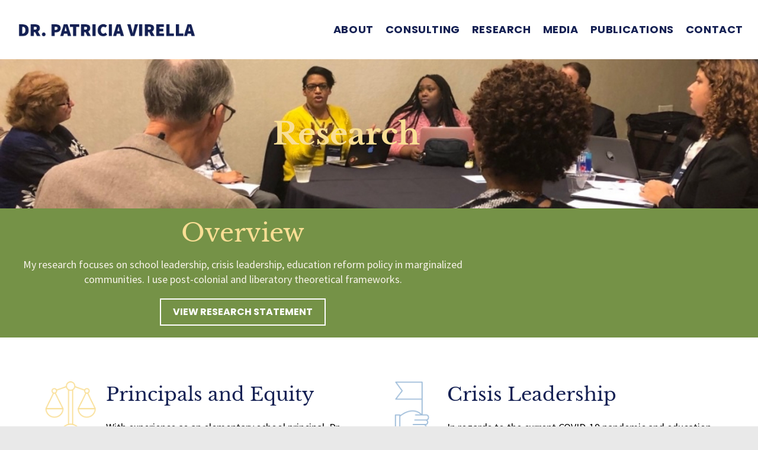

--- FILE ---
content_type: text/css
request_url: https://patriciavirella.com/wp-content/themes/oceanwp-child/style.css?ver=6.8.3
body_size: 3227
content:
/*
Theme Name: OceanWP Child
Theme URI: https://welldesignstudio.com/
Description: OceanWP WordPress theme example child theme.
Author: Well Design Studio
Author URI: https://welldesignstudio.com/
Template: oceanwp
Version: 1.0
*/

/* Parent stylesheet should be loaded from functions.php not using @import */

/* OceanWP Resets */
body {
	overflow-x: hidden;
}
body ul, body ol {
	margin-top: 0;
}

#site-header.minimal-header {
}
#site-header.transparent-header {
	border: none;
}

body #site-logo #site-logo-inner a:hover img {
	opacity: .95;
}

body.boxed-layout.wrap-boxshadow #wrap {
  -webkit-box-shadow: 0 0 30px -10px rgba(0, 0, 0, 0.5);
  -moz-box-shadow: 0 0 30px -10px rgba(0, 0, 0, 0.5);
	box-shadow: 0 0 30px -10px rgba(0, 0, 0, 0.5);
}
.boxed-layout #wrap #site-header-inner.container {
  max-width: 1330px;
}

.page-header, .has-transparent-header .page-header {
	display: none;
}
.elementor-page header.page-header, .single-post header.page-header {
  display: none;
}

/* Bootstrap Resets for OceanWP */
#content div#blog-entries .blog-entry.col-1 {
	max-width: inherit;
}
body #site-navigation-wrap ul.main-menu.dropdown-menu > li.menu-item > ul.megamenu.sub-menu {
	max-width: inherit;
	flex: initial;
}
.woocommerce-checkout .col-1, .woocommerce-checkout .col-2 {
	max-width: 100%;
}
body.single-product .elementor.elementor-location-single.product.col {
	padding: 0;
}
body .woocommerce-MyAccount-content .addresses > * {
	max-width: unset;
	flex: unset;
}

.elementor-widget-nav-menu li.menu-item > a.elementor-item > span.hidden {
	display: none;
}

/* Woo Resets */
body.woocommerce div.product.elementor form.cart table.variations td.value:before {
	content: "" !important;
	margin: 0 !important;
}
body.woocommerce div.product.elementor form.cart table.variations .reset_variations {
	float: none;
	position: absolute;
	right: 0px;
	margin: 0;
	transform: translateX(100%);
	border: none;
	display: flex !important;
	flex-direction: column;
	justify-content: center;
	align-items: center;
}
body.woocommerce div.product form.cart .variations .reset_variations:before {
	margin: 0;
}
body.woocommerce.single-product .single_variation .woocommerce-variation-price .price {
	display: block !important;
	text-align: center;
	font-size: 20px;
}



/* Elementor Resets */
section.elementor-section.elementor-top-section {
	padding: 70px 15px;
}
body .elementor-column-gap-default > .elementor-row > .elementor-column > .elementor-element-populated {
  padding: 15px;
}

body.has-transparent-header #main section.elementor-section.elementor-top-section:first-child {
	padding-top: 160px;
	padding-top: calc(100px + 60px);
}

body .elementor-element.elementor-widget-spacer, body .elementor-widget.elementor-widget-divider {
  margin-bottom: 0 !important;
}
body .elementor-widget-divider .elementor-divider {
	overflow: hidden;
}

body .elementor-widget-text-editor {
	margin-bottom: 0 !important;
}
body .elementor-widget:last-child p:last-child {
	margin: 0;
}


/* Font Tweaks - Buttons */
body .elementor-widget-button .elementor-button {
	font-family: 'poppins', sans-serif !important;
	font-size: 16px;
	line-height: 1.4em;
	text-transform: uppercase;
	font-weight: bold;
	-webkit-border-radius: 0px;
	border-radius: 0px;
}
body .elementor-widget-button .elementor-button.elementor-size-sm {
	padding: 10px 20px;
	min-width: 140px;
}
/* Font Tweaks - Body */
body, body .elementor-widget-text-editor {
  font-size: 16px;
  line-height: 1.7em;
  font-family: 'poppins', sans-serif;
  font-weight: normal;
}
/* Font Tweaks - Headings */
body h1, body .elementor-widget-heading h1.elementor-heading-title {
  font-size: 70px;
  line-height: 1.1em;
  font-family: 'poppins', sans-serif;
  font-weight: 800;
}
body h2, body .elementor-widget-heading h2.elementor-heading-title {
  font-size: 32px;
  line-height: 1.4em;
  font-family: 'poppins', sans-serif;
  font-weight: 500;
}
body h3, body .elementor-widget-heading h3.elementor-heading-title {
  font-size: 24px;
  line-height: 1.4em;
  font-family: 'poppins', sans-serif;
  font-weight: 400;
}
body h4, body .elementor-widget-heading h4.elementor-heading-title {
  font-size: 16px;
  line-height: 1.6em;
  font-family: 'poppins', sans-serif;
  font-weight: 500;
}
body h5, body .elementor-widget-heading h5.elementor-heading-title {
  font-size: 24px;
  line-height: 1.2em;
  font-family: 'poppins', sans-serif;
  font-weight: 500;
}

::-webkit-input-placeholder { /* Chrome/Opera/Safari */
  color: #616161;
}
::-moz-placeholder { /* Firefox 19+ */
  color: #616161;
}
:-ms-input-placeholder { /* IE 10+ */
  color: #616161;
}
:-moz-placeholder { /* Firefox 18- */
  color: #616161;
}


/* Menu tweaks - MISC */
body #site-navigation-wrap .dropdown-menu > li > a .nav-arrow {
	padding: 0;
	margin-left: -2px;
}

.effect-three #site-navigation-wrap .dropdown-menu>li.current-menu-item>a.menu-link>span:after, .effect-three #site-navigation-wrap .dropdown-menu>li>a.menu-link>span:after {
  height: 2px;
}
.effect-two #site-navigation-wrap .dropdown-menu>li.current-menu-item>a.menu-link>span:after, .effect-two #site-navigation-wrap .dropdown-menu>li>a.menu-link>span:after {
  height: 1px;
}

body.has-transparent-header .effect-two #site-navigation-wrap .dropdown-menu >li >a.menu-link >span:after, body.has-transparent-header .effect-eight #site-navigation-wrap .dropdown-menu >li >a.menu-link >span:before, body.has-transparent-header .effect-eight #site-navigation-wrap .dropdown-menu >li >a.menu-link >span:after {
	background-color: #fff;
}

/* Menu tweaks - Main Menu */
#site-navigation-wrap ul.dropdown-menu {
}
#site-navigation-wrap ul.dropdown-menu > li.menu-item > a.menu-link {
	font-size: 18px;
	font-family: 'poppins', sans-serif !important;
	text-transform: uppercase;
	transition: none !important;
	padding: 0 10px;
}
body.has-transparent-header #site-navigation-wrap ul.dropdown-menu > li.menu-item > a.menu-link {
	color: #fff;
}

/* Menu tweaks - Sub Menu */
#site-navigation-wrap ul.dropdown-menu li.dropdown > ul.sub-menu {
	padding: 10px 0;
}
#site-navigation-wrap ul.dropdown-menu li.dropdown > ul.sub-menu > li.menu-item {
	border: none;
}

#site-navigation-wrap ul.dropdown-menu li.dropdown > ul.sub-menu > li.menu-item > a {
	font-size: 14px;
	line-height: 1.7em;
	padding: 8px 15px;
	transition: .25s;
	text-transform: uppercase;
}
#site-navigation-wrap ul.dropdown-menu li.dropdown > ul.sub-menu > li.menu-item > a:hover {
	background: transparent;
	transition: .25s;
}
#site-navigation-wrap ul.dropdown-menu li.dropdown > ul.sub-menu > li.menu-item.current-menu-item > a.menu-link {
}


html.pum-open.pum-open-overlay.pum-open-scrollable body>[aria-hidden] {
	padding: 0 !important;
}



/* Gravity form tweaks */
body .gform_wrapper {
  margin: -16px 0px 0px !important;
}

body .gform_wrapper li.hidden_label input {
  margin-top: 0px;
}
body .gform_wrapper ul li.gfield textarea {
  margin-top: 8px;
}

body .gform_wrapper .ginput_container.ginput_container_checkbox ul.gfield_checkbox li input[type=checkbox] {
	padding: inherit !important;
	font-size: inherit !important;
	width: 16px !important;
	height: 16px !important;
}
body .gform_wrapper .ginput_container.ginput_container_checkbox ul.gfield_checkbox li input[type=checkbox]:checked ~ label {
	font-weight: normal;
}

body .gform_wrapper .top_label .gfield_label, body .gform_wrapper legend.gfield_label {
}

body .gform_wrapper ul li.gfield input:not([type="checkbox"]), body .gform_wrapper ul li.gfield textarea {
  padding: 8px 15px !important;
	font-family: 'Open Sans', sans-serif !important;
	-webkit-border-radius: 0px;
	border-radius: 0px;
}

body .gform_wrapper .gform_footer input.button, .gform_wrapper .gform_footer input[type=submit], body .gform_wrapper .gform_page_footer input.button, body .gform_wrapper .gform_page_footer input[type=submit] {
	padding: 10px 20px;
	font-family: 'poppins', sans-serif !important;
	font-size: 16px;
	line-height: 1.4em;
	text-transform: uppercase;
	font-weight: bold;
	min-width: 140px;
	-webkit-border-radius: 0px;
	border-radius: 0px;
}

body .gform_wrapper .gf_list_inline .gfield_checkbox li label, body .gform_wrapper .gf_list_inline .gfield_radio li label {
	max-width: 100%;
}

body .gform_wrapper .gf_list_inline .gfield_radio li input[type=radio] {
	margin-top: 0;
}

/* Gravity forms - off-center padding override */
@media only screen and (min-width: 641px) {
	body .gform_wrapper:not(.custom-inline-form_wrapper) .gform_body ul.gform_fields {
		margin-right: -15px !important;
	}
	body .gform_wrapper .gform_footer input.button, .gform_wrapper .gform_footer input[type=submit], body .gform_wrapper .gform_page_footer input.button, body .gform_wrapper .gform_page_footer input[type=submit] {
		margin-right: 0;
	}
}

/* Gravity forms - inline form tweak */
@media only screen and (min-width: 768px) {
	body .gform_wrapper.custom-inline-form_wrapper .gform_body {
		display: inline;
		clear: none;
		float: left;
		width: 66.666%;
	}
	body .gform_wrapper.custom-inline-form_wrapper .gform_footer {
		display: inline;
		clear: none;
		float: left;
		width: 33.333%;
		margin-top: 8px;
	}

	.gform_wrapper.custom-inline-form_wrapper .gform_footer input[type=submit] {
		width: 100%;
		height: 46px;
		line-height: 46px;
		padding: 0 30px;
	}
}
body .gform_wrapper.custom-inline-form_wrapper .gform_footer {
	text-align: center;
}


/* Caption Middle */
.caption-middle.elementor-widget.elementor-widget-image figcaption.widget-image-caption.wp-caption-text {
	position: absolute;
	top: 50%;
	left: 0;
	width: 100%;
	transform: translateY(-50%);
	color: #fff;
	font-size: 16px;
	line-height: 34px;
  transition: .25s;
  padding: 15px;
}
.caption-middle.elementor-widget.elementor-widget-image img {
  transition: .25s;
}
.caption-middle.elementor-widget.elementor-widget-image:hover img {
  transition: .25s;
}

.image-overlay.elementor-widget-image .elementor-image:before {
	content: "";
	width: 100%;
	height: 100%;
	position: absolute;
	opacity: 0;
}
.image-overlay.elementor-widget-image:hover .elementor-image:before {
	opacity: .8;
}
.image-overlay.green.elementor-widget-image .elementor-image:before {
	background: #a0a635;
}

@media only screen and (max-width: 767px) {
	section.float-left.elementor-section.elementor-inner-section > .elementor-container {
		margin-left: 0;
	}
	section.float-right.elementor-section.elementor-inner-section > .elementor-container {
		margin-right: 0;
	}
}

@media only screen and (max-width: 959px) {
	.container, body.content-full-screen .elementor-section-wrap>.elementor-section.elementor-section-boxed>.elementor-container {
		max-width: 100% !important;
	}
}

/* Media queiries and tweaks */
@media only screen and (max-width: 767px) {
  section.elementor-section.elementor-top-section {
  	padding: 50px 15px;
  }
	body.has-transparent-header #main section.elementor-section.elementor-top-section:first-child {
		padding-top: 130px;
		padding-top: calc(80px + 50px);
	}
	#site-logo #site-logo-inner a img, #site-header.center-header #site-navigation-wrap .middle-site-logo a img {
		/* max-width: 180px !important; */
	}
	#site-header #site-logo #site-logo-inner a img {
		width: 100%;
	}

  /* Fonts Tweaks */
	body, body .elementor-widget-text-editor {
	  font-size: 16px;
	}
	body h1, body .elementor-widget-heading h1.elementor-heading-title {
	  font-size: 36px;
	}
	body h2, body .elementor-widget-heading h2.elementor-heading-title {
	  font-size: 25px;
	}
	body h3, body .elementor-widget-heading h3.elementor-heading-title {
	  font-size: 18px;
	}
	body h4, body .elementor-widget-heading h4.elementor-heading-title {
	  font-size: 13px;
	}
	body h5, body .elementor-widget-heading h5.elementor-heading-title {
	  font-size: 22px;
	}

  body .elementor-posts .elementor-post {
    display: block;
  }
  body .elementor-post__text {
    margin: 15px 0;
  }
}


#gform_1 input[type="text"], #gform_1 textarea {
	border: 3px solid #000 !important;
}

input#gform_submit_button_1 {
	border: 3px solid #000;
	color: #000;
	background: transparent;
}

#gform_1 ::-webkit-input-placeholder { /* Edge */
  color: #000;
}

#gform_1 :-ms-input-placeholder { /* Internet Explorer 10-11 */
  color: #000;
}

#gform_1 ::placeholder {
  color: #000;
}


@media only screen and (max-width: 1400px) and (min-width: 1025px) {
	h1{ font-size: 50px !important;}
}

h1.elementor-heading-title.elementor-size-default {
    overflow-wrap: normal !important;
    margin-left: -30px !important;
}

/* Focus Outline */
body a:focus, body .focus a {
	outline: none !important;
}

/*-------------------*/
/*--- Misc Tweaks ---*/

/*Typography Color/Style*/
.elementor-widget-text-editor a, .elementor-widget-text-editor a:hover {
	color: inherit;
}
h1, h2, h3, h4, h5, h6 {
	color: unset;
}

/*Elementor Wider Column Tweaks*/
	/*First and Last Column have regular padding on "outsides"*/
.elementor-container.elementor-column-gap-wide .elementor-column.elementor-inner-column:first-child .elementor-widget-wrap.elementor-element-populated,
.elementor-container.elementor-column-gap-wider .elementor-column.elementor-inner-column:first-child .elementor-widget-wrap.elementor-element-populated {
	padding-left: 10px;
}
.elementor-container.elementor-column-gap-wide .elementor-column.elementor-inner-column:last-child .elementor-widget-wrap.elementor-element-populated,
.elementor-container.elementor-column-gap-wider .elementor-column.elementor-inner-column:last-child .elementor-widget-wrap.elementor-element-populated {
	padding-right: 10px;
}
	/*Tablet and smaller get regular padding again*/
@media (max-width: 959px) {
	/*Parent Section*/
	.elementor-container.elementor-column-gap-wide .elementor-column .elementor-widget-wrap, .elementor-container.elementor-column-gap-wider .elementor-column .elementor-widget-wrap {
		padding: 10px;
	}
	/*Inner Section*/
	.elementor-container.elementor-column-gap-wide .elementor-column.elementor-inner-column .elementor-widget-wrap.elementor-element-populated,
.elementor-container.elementor-column-gap-wider .elementor-column.elementor-inner-column .elementor-widget-wrap.elementor-element-populated {
		padding: 10px;
	}
}

/*--- End Misc Tweaks ---*/

--- FILE ---
content_type: text/css
request_url: https://patriciavirella.com/wp-content/uploads/elementor/css/post-7.css?ver=1769507232
body_size: 529
content:
.elementor-kit-7{--e-global-color-primary:#6EC1E4;--e-global-color-secondary:#54595F;--e-global-color-text:#7A7A7A;--e-global-color-accent:#61CE70;--e-global-color-37c14322:#4054B2;--e-global-color-172c6acf:#23A455;--e-global-color-860072:#000;--e-global-color-22030249:#FFF;--e-global-color-1030cb3:#59A287;--e-global-color-5ba4131:#F9A529;--e-global-color-6804304:#E05B41;--e-global-color-b88a251:#4A50B0;--e-global-color-0d46a5b:#F8F3EA;--e-global-color-56c09bc:#000000;--e-global-color-0a25ad3:#F9DE94;--e-global-color-5499b3a:#142053;--e-global-color-2c60a8e:#9FBDDA;--e-global-color-401db07:#759247;--e-global-color-572e787:#E6E7E0;--e-global-color-fc35efd:#000000;--e-global-typography-primary-font-family:"Roboto";--e-global-typography-primary-font-weight:600;--e-global-typography-secondary-font-family:"Roboto Slab";--e-global-typography-secondary-font-weight:400;--e-global-typography-text-font-family:"Roboto";--e-global-typography-text-font-weight:400;--e-global-typography-accent-font-family:"Roboto";--e-global-typography-accent-font-weight:500;}.elementor-kit-7 e-page-transition{background-color:#FFBC7D;}.elementor-section.elementor-section-boxed > .elementor-container{max-width:1140px;}.e-con{--container-max-width:1140px;}{}h1.entry-title{display:var(--page-title-display);}@media(max-width:1024px){.elementor-section.elementor-section-boxed > .elementor-container{max-width:1024px;}.e-con{--container-max-width:1024px;}}@media(max-width:767px){.elementor-section.elementor-section-boxed > .elementor-container{max-width:767px;}.e-con{--container-max-width:767px;}}

--- FILE ---
content_type: text/css
request_url: https://patriciavirella.com/wp-content/uploads/elementor/css/post-37.css?ver=1769533370
body_size: 1643
content:
.elementor-37 .elementor-element.elementor-element-d7c749c:not(.elementor-motion-effects-element-type-background), .elementor-37 .elementor-element.elementor-element-d7c749c > .elementor-motion-effects-container > .elementor-motion-effects-layer{background-image:url("https://patriciavirella.com/wp-content/uploads/2022/07/Patricia-Virella_Redesign_Research_Banner_2.jpg");background-position:center center;background-repeat:no-repeat;background-size:cover;}.elementor-37 .elementor-element.elementor-element-d7c749c > .elementor-background-overlay{background-color:var( --e-global-color-56c09bc );opacity:0.5;transition:background 0.3s, border-radius 0.3s, opacity 0.3s;}.elementor-37 .elementor-element.elementor-element-d7c749c{transition:background 0.3s, border 0.3s, border-radius 0.3s, box-shadow 0.3s;}.elementor-widget-heading .elementor-heading-title{font-family:var( --e-global-typography-primary-font-family ), Sans-serif;font-weight:var( --e-global-typography-primary-font-weight );color:var( --e-global-color-primary );}.elementor-37 .elementor-element.elementor-element-4c7a7ea{text-align:center;}.elementor-37 .elementor-element.elementor-element-4c7a7ea .elementor-heading-title{font-family:"Libre Baskerville", Sans-serif;font-size:52px;font-weight:bold;line-height:1.4em;color:var( --e-global-color-0a25ad3 );}.elementor-37 .elementor-element.elementor-element-67bf0d0:not(.elementor-motion-effects-element-type-background), .elementor-37 .elementor-element.elementor-element-67bf0d0 > .elementor-motion-effects-container > .elementor-motion-effects-layer{background-color:var( --e-global-color-401db07 );}.elementor-37 .elementor-element.elementor-element-67bf0d0 > .elementor-background-overlay{background-image:url("https://patriciavirella.com/wp-content/uploads/2022/07/Patricia-Virella_Redesign_Background-Texture-Overlay_3.jpg");background-position:center center;background-repeat:no-repeat;background-size:cover;opacity:0.13;transition:background 0.3s, border-radius 0.3s, opacity 0.3s;}.elementor-37 .elementor-element.elementor-element-67bf0d0 > .elementor-container{max-width:1440px;}.elementor-37 .elementor-element.elementor-element-67bf0d0{transition:background 0.3s, border 0.3s, border-radius 0.3s, box-shadow 0.3s;margin-top:0px;margin-bottom:0px;padding:0px 0px 0px 0px;}.elementor-37 .elementor-element.elementor-element-a505365 > .elementor-container{max-width:800px;}.elementor-37 .elementor-element.elementor-element-f08b367{text-align:center;}.elementor-37 .elementor-element.elementor-element-f08b367 .elementor-heading-title{font-family:"Libre Baskerville", Sans-serif;font-size:42px;font-weight:normal;line-height:1em;color:var( --e-global-color-0a25ad3 );}.elementor-37 .elementor-element.elementor-element-7c8babc{text-align:center;}.elementor-37 .elementor-element.elementor-element-7c8babc .elementor-heading-title{font-family:"Source Sans Pro", Sans-serif;font-size:18px;font-weight:normal;line-height:1.4em;color:var( --e-global-color-0d46a5b );}.elementor-widget-button .elementor-button{background-color:var( --e-global-color-accent );font-family:var( --e-global-typography-accent-font-family ), Sans-serif;font-weight:var( --e-global-typography-accent-font-weight );}.elementor-37 .elementor-element.elementor-element-d6ac32b .elementor-button{background-color:var( --e-global-color-401db07 );fill:var( --e-global-color-22030249 );color:var( --e-global-color-22030249 );border-style:solid;border-width:2px 2px 2px 2px;border-color:var( --e-global-color-22030249 );}.elementor-37 .elementor-element.elementor-element-d396410:not(.elementor-motion-effects-element-type-background), .elementor-37 .elementor-element.elementor-element-d396410 > .elementor-motion-effects-container > .elementor-motion-effects-layer{background-color:var( --e-global-color-22030249 );}.elementor-37 .elementor-element.elementor-element-d396410 > .elementor-container{max-width:1200px;}.elementor-37 .elementor-element.elementor-element-d396410 > .elementor-background-overlay{opacity:0.11;transition:background 0.3s, border-radius 0.3s, opacity 0.3s;}.elementor-37 .elementor-element.elementor-element-d396410{transition:background 0.3s, border 0.3s, border-radius 0.3s, box-shadow 0.3s;margin-top:0px;margin-bottom:0px;padding:5% 5% 02% 5%;}.elementor-37 .elementor-element.elementor-element-03df64a > .elementor-widget-wrap > .elementor-widget:not(.elementor-widget__width-auto):not(.elementor-widget__width-initial):not(:last-child):not(.elementor-absolute){margin-block-end:0px;}.elementor-37 .elementor-element.elementor-element-03df64a > .elementor-element-populated{padding:0px 0px 0px 0px;}.elementor-37 .elementor-element.elementor-element-c500162 > .elementor-container{max-width:1200px;}.elementor-37 .elementor-element.elementor-element-c500162{margin-top:0px;margin-bottom:0px;}.elementor-widget-image-box .elementor-image-box-title{font-family:var( --e-global-typography-primary-font-family ), Sans-serif;font-weight:var( --e-global-typography-primary-font-weight );color:var( --e-global-color-primary );}.elementor-widget-image-box:has(:hover) .elementor-image-box-title,
					 .elementor-widget-image-box:has(:focus) .elementor-image-box-title{color:var( --e-global-color-primary );}.elementor-widget-image-box .elementor-image-box-description{font-family:var( --e-global-typography-text-font-family ), Sans-serif;font-weight:var( --e-global-typography-text-font-weight );color:var( --e-global-color-text );}.ee-tooltip.ee-tooltip-77a05b6.to--top,
							 .ee-tooltip.ee-tooltip-77a05b6.to--bottom{margin-left:0px;}.ee-tooltip.ee-tooltip-77a05b6.to--left,
							 .ee-tooltip.ee-tooltip-77a05b6.to--right{margin-top:0px;}.elementor-37 .elementor-element.elementor-element-77a05b6.elementor-position-right .elementor-image-box-img{margin-left:15px;}.elementor-37 .elementor-element.elementor-element-77a05b6.elementor-position-left .elementor-image-box-img{margin-right:15px;}.elementor-37 .elementor-element.elementor-element-77a05b6.elementor-position-top .elementor-image-box-img{margin-bottom:15px;}.elementor-37 .elementor-element.elementor-element-77a05b6 .elementor-image-box-wrapper .elementor-image-box-img{width:20%;}.elementor-37 .elementor-element.elementor-element-77a05b6 .elementor-image-box-img img{transition-duration:0.3s;}.elementor-37 .elementor-element.elementor-element-77a05b6 .elementor-image-box-title{font-family:"Libre Baskerville", Sans-serif;font-size:32px;font-weight:normal;color:var( --e-global-color-5499b3a );}.elementor-37 .elementor-element.elementor-element-77a05b6 .elementor-image-box-description{font-family:"Source Sans Pro", Sans-serif;font-size:18px;font-weight:normal;line-height:1.6em;color:var( --e-global-color-fc35efd );}.ee-tooltip.ee-tooltip-0f13e19.to--top,
							 .ee-tooltip.ee-tooltip-0f13e19.to--bottom{margin-left:0px;}.ee-tooltip.ee-tooltip-0f13e19.to--left,
							 .ee-tooltip.ee-tooltip-0f13e19.to--right{margin-top:0px;}.elementor-37 .elementor-element.elementor-element-0f13e19.elementor-position-right .elementor-image-box-img{margin-left:15px;}.elementor-37 .elementor-element.elementor-element-0f13e19.elementor-position-left .elementor-image-box-img{margin-right:15px;}.elementor-37 .elementor-element.elementor-element-0f13e19.elementor-position-top .elementor-image-box-img{margin-bottom:15px;}.elementor-37 .elementor-element.elementor-element-0f13e19 .elementor-image-box-wrapper .elementor-image-box-img{width:20%;}.elementor-37 .elementor-element.elementor-element-0f13e19 .elementor-image-box-img img{transition-duration:0.3s;}.elementor-37 .elementor-element.elementor-element-0f13e19 .elementor-image-box-title{font-family:"Libre Baskerville", Sans-serif;font-size:32px;font-weight:normal;color:var( --e-global-color-5499b3a );}.elementor-37 .elementor-element.elementor-element-0f13e19 .elementor-image-box-description{font-family:"Source Sans Pro", Sans-serif;font-size:18px;font-weight:normal;line-height:1.6em;color:var( --e-global-color-fc35efd );}.elementor-37 .elementor-element.elementor-element-cec000e > .elementor-container{max-width:1200px;}.elementor-37 .elementor-element.elementor-element-cec000e{margin-top:020px;margin-bottom:0px;}.ee-tooltip.ee-tooltip-a57e333.to--top,
							 .ee-tooltip.ee-tooltip-a57e333.to--bottom{margin-left:0px;}.ee-tooltip.ee-tooltip-a57e333.to--left,
							 .ee-tooltip.ee-tooltip-a57e333.to--right{margin-top:0px;}.elementor-37 .elementor-element.elementor-element-a57e333.elementor-position-right .elementor-image-box-img{margin-left:15px;}.elementor-37 .elementor-element.elementor-element-a57e333.elementor-position-left .elementor-image-box-img{margin-right:15px;}.elementor-37 .elementor-element.elementor-element-a57e333.elementor-position-top .elementor-image-box-img{margin-bottom:15px;}.elementor-37 .elementor-element.elementor-element-a57e333 .elementor-image-box-wrapper .elementor-image-box-img{width:20%;}.elementor-37 .elementor-element.elementor-element-a57e333 .elementor-image-box-img img{transition-duration:0.3s;}.elementor-37 .elementor-element.elementor-element-a57e333 .elementor-image-box-title{font-family:"Libre Baskerville", Sans-serif;font-size:32px;font-weight:normal;color:var( --e-global-color-5499b3a );}.elementor-37 .elementor-element.elementor-element-a57e333 .elementor-image-box-description{font-family:"Source Sans Pro", Sans-serif;font-size:18px;font-weight:normal;line-height:1.6em;color:var( --e-global-color-fc35efd );}.ee-tooltip.ee-tooltip-32afbf0.to--top,
							 .ee-tooltip.ee-tooltip-32afbf0.to--bottom{margin-left:0px;}.ee-tooltip.ee-tooltip-32afbf0.to--left,
							 .ee-tooltip.ee-tooltip-32afbf0.to--right{margin-top:0px;}.elementor-37 .elementor-element.elementor-element-32afbf0.elementor-position-right .elementor-image-box-img{margin-left:15px;}.elementor-37 .elementor-element.elementor-element-32afbf0.elementor-position-left .elementor-image-box-img{margin-right:15px;}.elementor-37 .elementor-element.elementor-element-32afbf0.elementor-position-top .elementor-image-box-img{margin-bottom:15px;}.elementor-37 .elementor-element.elementor-element-32afbf0 .elementor-image-box-wrapper .elementor-image-box-img{width:20%;}.elementor-37 .elementor-element.elementor-element-32afbf0 .elementor-image-box-img img{transition-duration:0.3s;}.elementor-37 .elementor-element.elementor-element-32afbf0 .elementor-image-box-title{font-family:"Libre Baskerville", Sans-serif;font-size:32px;font-weight:normal;color:var( --e-global-color-5499b3a );}.elementor-37 .elementor-element.elementor-element-32afbf0 .elementor-image-box-description{font-family:"Source Sans Pro", Sans-serif;font-size:18px;font-weight:normal;line-height:1.6em;color:var( --e-global-color-fc35efd );}.elementor-37 .elementor-element.elementor-element-a1607c1:not(.elementor-motion-effects-element-type-background), .elementor-37 .elementor-element.elementor-element-a1607c1 > .elementor-motion-effects-container > .elementor-motion-effects-layer{background-color:var( --e-global-color-2c60a8e );}.elementor-37 .elementor-element.elementor-element-a1607c1 > .elementor-background-overlay{background-image:url("https://patriciavirella.com/wp-content/uploads/2022/07/Patricia-Virella_Redesign_Background-Texture-Overlay_2.jpg");background-position:center center;background-repeat:no-repeat;background-size:cover;opacity:0.14;transition:background 0.3s, border-radius 0.3s, opacity 0.3s;}.elementor-37 .elementor-element.elementor-element-a1607c1 > .elementor-container{max-width:1440px;}.elementor-37 .elementor-element.elementor-element-a1607c1{transition:background 0.3s, border 0.3s, border-radius 0.3s, box-shadow 0.3s;margin-top:0px;margin-bottom:0px;padding:0px 0px 0px 0px;}.elementor-37 .elementor-element.elementor-element-52a2b20 > .elementor-container{max-width:1200px;}.elementor-37 .elementor-element.elementor-element-accf4e4{--spacer-size:30px;}.elementor-37 .elementor-element.elementor-element-37aeea8{text-align:center;}.elementor-37 .elementor-element.elementor-element-37aeea8 .elementor-heading-title{font-family:"Libre Baskerville", Sans-serif;font-size:42px;font-weight:normal;line-height:1em;color:var( --e-global-color-5499b3a );}.elementor-37 .elementor-element.elementor-element-ba6cce4{--spacer-size:20px;}.elementor-widget-text-editor{font-family:var( --e-global-typography-text-font-family ), Sans-serif;font-weight:var( --e-global-typography-text-font-weight );color:var( --e-global-color-text );}.elementor-widget-text-editor.elementor-drop-cap-view-stacked .elementor-drop-cap{background-color:var( --e-global-color-primary );}.elementor-widget-text-editor.elementor-drop-cap-view-framed .elementor-drop-cap, .elementor-widget-text-editor.elementor-drop-cap-view-default .elementor-drop-cap{color:var( --e-global-color-primary );border-color:var( --e-global-color-primary );}.elementor-37 .elementor-element.elementor-element-a6ff745{text-align:center;font-family:"Source Sans Pro", Sans-serif;font-size:18px;font-weight:normal;color:var( --e-global-color-5499b3a );}.elementor-37 .elementor-element.elementor-element-57b4769{--spacer-size:30px;}@media(max-width:1024px){.elementor-37 .elementor-element.elementor-element-4c7a7ea .elementor-heading-title{font-size:35px;}.elementor-37 .elementor-element.elementor-element-f08b367 .elementor-heading-title{font-size:35px;}.elementor-37 .elementor-element.elementor-element-7c8babc .elementor-heading-title{font-size:35px;}.elementor-37 .elementor-element.elementor-element-d396410{padding:10% 5% 15% 5%;}.elementor-37 .elementor-element.elementor-element-37aeea8 .elementor-heading-title{font-size:35px;}}@media(max-width:767px){.elementor-37 .elementor-element.elementor-element-4c7a7ea{text-align:center;}.elementor-37 .elementor-element.elementor-element-4c7a7ea .elementor-heading-title{font-size:40px;}.elementor-37 .elementor-element.elementor-element-f08b367{text-align:center;}.elementor-37 .elementor-element.elementor-element-f08b367 .elementor-heading-title{font-size:40px;}.elementor-37 .elementor-element.elementor-element-7c8babc{text-align:center;}.elementor-37 .elementor-element.elementor-element-7c8babc .elementor-heading-title{font-size:40px;}.elementor-37 .elementor-element.elementor-element-d396410{padding:20% 5% 40% 5%;}.elementor-37 .elementor-element.elementor-element-c500162{margin-top:50px;margin-bottom:0px;}.elementor-37 .elementor-element.elementor-element-77a05b6 .elementor-image-box-img{margin-bottom:15px;}.elementor-37 .elementor-element.elementor-element-0f13e19 .elementor-image-box-img{margin-bottom:15px;}.elementor-37 .elementor-element.elementor-element-cec000e{margin-top:50px;margin-bottom:0px;}.elementor-37 .elementor-element.elementor-element-a57e333 .elementor-image-box-img{margin-bottom:15px;}.elementor-37 .elementor-element.elementor-element-32afbf0 .elementor-image-box-img{margin-bottom:15px;}.elementor-37 .elementor-element.elementor-element-37aeea8{text-align:center;}.elementor-37 .elementor-element.elementor-element-37aeea8 .elementor-heading-title{font-size:40px;}}

--- FILE ---
content_type: text/css
request_url: https://patriciavirella.com/wp-content/uploads/elementor/css/post-76.css?ver=1769507232
body_size: 1353
content:
.elementor-76 .elementor-element.elementor-element-9224ea9:not(.elementor-motion-effects-element-type-background), .elementor-76 .elementor-element.elementor-element-9224ea9 > .elementor-motion-effects-container > .elementor-motion-effects-layer{background-image:url("https://patriciavirella.com/wp-content/uploads/2022/08/Patricia-Virella_Home_Connect-With-Dr.-Virella.jpg");background-position:center center;background-repeat:no-repeat;background-size:cover;}.elementor-76 .elementor-element.elementor-element-9224ea9 > .elementor-container{max-width:1000px;min-height:500px;}.elementor-76 .elementor-element.elementor-element-9224ea9 > .elementor-background-overlay{opacity:0.5;transition:background 0.3s, border-radius 0.3s, opacity 0.3s;}.elementor-76 .elementor-element.elementor-element-9224ea9{transition:background 0.3s, border 0.3s, border-radius 0.3s, box-shadow 0.3s;margin-top:0px;margin-bottom:0px;padding:0px 0px 0px 0px;}.elementor-76 .elementor-element.elementor-element-53cd2cf > .elementor-element-populated{margin:0px 0px 0px 0px;--e-column-margin-right:0px;--e-column-margin-left:0px;padding:0px 0px 0px 0px;}.elementor-widget-heading .elementor-heading-title{font-family:var( --e-global-typography-primary-font-family ), Sans-serif;font-weight:var( --e-global-typography-primary-font-weight );color:var( --e-global-color-primary );}.elementor-76 .elementor-element.elementor-element-25da37c{text-align:center;}.elementor-76 .elementor-element.elementor-element-25da37c .elementor-heading-title{font-family:"Libre Baskerville", Sans-serif;font-size:50px;font-weight:600;line-height:1em;color:var( --e-global-color-0a25ad3 );}.elementor-widget-text-editor{font-family:var( --e-global-typography-text-font-family ), Sans-serif;font-weight:var( --e-global-typography-text-font-weight );color:var( --e-global-color-text );}.elementor-widget-text-editor.elementor-drop-cap-view-stacked .elementor-drop-cap{background-color:var( --e-global-color-primary );}.elementor-widget-text-editor.elementor-drop-cap-view-framed .elementor-drop-cap, .elementor-widget-text-editor.elementor-drop-cap-view-default .elementor-drop-cap{color:var( --e-global-color-primary );border-color:var( --e-global-color-primary );}.elementor-76 .elementor-element.elementor-element-a5ad15a{text-align:center;font-family:"Source Sans Pro", Sans-serif;font-size:28px;font-weight:normal;color:var( --e-global-color-22030249 );}.elementor-widget-button .elementor-button{background-color:var( --e-global-color-accent );font-family:var( --e-global-typography-accent-font-family ), Sans-serif;font-weight:var( --e-global-typography-accent-font-weight );}.elementor-76 .elementor-element.elementor-element-3119bb6 .elementor-button{background-color:var( --e-global-color-401db07 );}.elementor-76 .elementor-element.elementor-element-155126f > .elementor-container > .elementor-column > .elementor-widget-wrap{align-content:center;align-items:center;}.elementor-76 .elementor-element.elementor-element-155126f:not(.elementor-motion-effects-element-type-background), .elementor-76 .elementor-element.elementor-element-155126f > .elementor-motion-effects-container > .elementor-motion-effects-layer{background-color:var( --e-global-color-2c60a8e );}.elementor-76 .elementor-element.elementor-element-155126f > .elementor-background-overlay{background-image:url("https://patriciavirella.com/wp-content/uploads/2022/07/Patricia-Virella_Redesign_Background-Texture-Overlay_1.jpg");background-position:center center;background-repeat:no-repeat;background-size:cover;opacity:0.12;transition:background 0.3s, border-radius 0s, opacity 0.3s;}.elementor-76 .elementor-element.elementor-element-155126f > .elementor-container{min-height:200px;}.elementor-76 .elementor-element.elementor-element-155126f{transition:background 0.3s, border 0s, border-radius 0s, box-shadow 0s;margin-top:0px;margin-bottom:0px;padding:0px 0px 0px 0px;}.elementor-widget-image .widget-image-caption{color:var( --e-global-color-text );font-family:var( --e-global-typography-text-font-family ), Sans-serif;font-weight:var( --e-global-typography-text-font-weight );}.ee-tooltip.ee-tooltip-b0d351e.to--top,
							 .ee-tooltip.ee-tooltip-b0d351e.to--bottom{margin-left:0px;}.ee-tooltip.ee-tooltip-b0d351e.to--left,
							 .ee-tooltip.ee-tooltip-b0d351e.to--right{margin-top:0px;}.elementor-widget-nav-menu .elementor-nav-menu .elementor-item{font-family:var( --e-global-typography-primary-font-family ), Sans-serif;font-weight:var( --e-global-typography-primary-font-weight );}.elementor-widget-nav-menu .elementor-nav-menu--main .elementor-item{color:var( --e-global-color-text );fill:var( --e-global-color-text );}.elementor-widget-nav-menu .elementor-nav-menu--main .elementor-item:hover,
					.elementor-widget-nav-menu .elementor-nav-menu--main .elementor-item.elementor-item-active,
					.elementor-widget-nav-menu .elementor-nav-menu--main .elementor-item.highlighted,
					.elementor-widget-nav-menu .elementor-nav-menu--main .elementor-item:focus{color:var( --e-global-color-accent );fill:var( --e-global-color-accent );}.elementor-widget-nav-menu .elementor-nav-menu--main:not(.e--pointer-framed) .elementor-item:before,
					.elementor-widget-nav-menu .elementor-nav-menu--main:not(.e--pointer-framed) .elementor-item:after{background-color:var( --e-global-color-accent );}.elementor-widget-nav-menu .e--pointer-framed .elementor-item:before,
					.elementor-widget-nav-menu .e--pointer-framed .elementor-item:after{border-color:var( --e-global-color-accent );}.elementor-widget-nav-menu{--e-nav-menu-divider-color:var( --e-global-color-text );}.elementor-widget-nav-menu .elementor-nav-menu--dropdown .elementor-item, .elementor-widget-nav-menu .elementor-nav-menu--dropdown  .elementor-sub-item{font-family:var( --e-global-typography-accent-font-family ), Sans-serif;font-weight:var( --e-global-typography-accent-font-weight );}.elementor-76 .elementor-element.elementor-element-f41be84 .elementor-menu-toggle{margin:0 auto;}.elementor-76 .elementor-element.elementor-element-f41be84 .elementor-nav-menu .elementor-item{font-family:"Source Sans Pro", Sans-serif;font-size:18px;font-weight:600;}.elementor-76 .elementor-element.elementor-element-f41be84 .elementor-nav-menu--main .elementor-item{color:var( --e-global-color-5499b3a );fill:var( --e-global-color-5499b3a );}.elementor-76 .elementor-element.elementor-element-f41be84 .elementor-nav-menu--main .elementor-item:hover,
					.elementor-76 .elementor-element.elementor-element-f41be84 .elementor-nav-menu--main .elementor-item.elementor-item-active,
					.elementor-76 .elementor-element.elementor-element-f41be84 .elementor-nav-menu--main .elementor-item.highlighted,
					.elementor-76 .elementor-element.elementor-element-f41be84 .elementor-nav-menu--main .elementor-item:focus{color:var( --e-global-color-22030249 );fill:var( --e-global-color-22030249 );}.elementor-76 .elementor-element.elementor-element-f41be84 .elementor-nav-menu--main:not(.e--pointer-framed) .elementor-item:before,
					.elementor-76 .elementor-element.elementor-element-f41be84 .elementor-nav-menu--main:not(.e--pointer-framed) .elementor-item:after{background-color:var( --e-global-color-22030249 );}.elementor-76 .elementor-element.elementor-element-f41be84 .e--pointer-framed .elementor-item:before,
					.elementor-76 .elementor-element.elementor-element-f41be84 .e--pointer-framed .elementor-item:after{border-color:var( --e-global-color-22030249 );}.elementor-theme-builder-content-area{height:400px;}.elementor-location-header:before, .elementor-location-footer:before{content:"";display:table;clear:both;}@media(min-width:768px){.elementor-76 .elementor-element.elementor-element-556e763{width:30%;}.elementor-76 .elementor-element.elementor-element-62e2fb0{width:70%;}}@media(max-width:1024px){.elementor-76 .elementor-element.elementor-element-9224ea9{padding:10% 0% 0% 0%;}.elementor-76 .elementor-element.elementor-element-25da37c .elementor-heading-title{font-size:35px;}}@media(max-width:767px){.elementor-76 .elementor-element.elementor-element-9224ea9{padding:20% 5% 0% 5%;}.elementor-76 .elementor-element.elementor-element-25da37c{text-align:center;}.elementor-76 .elementor-element.elementor-element-25da37c .elementor-heading-title{font-size:40px;}}